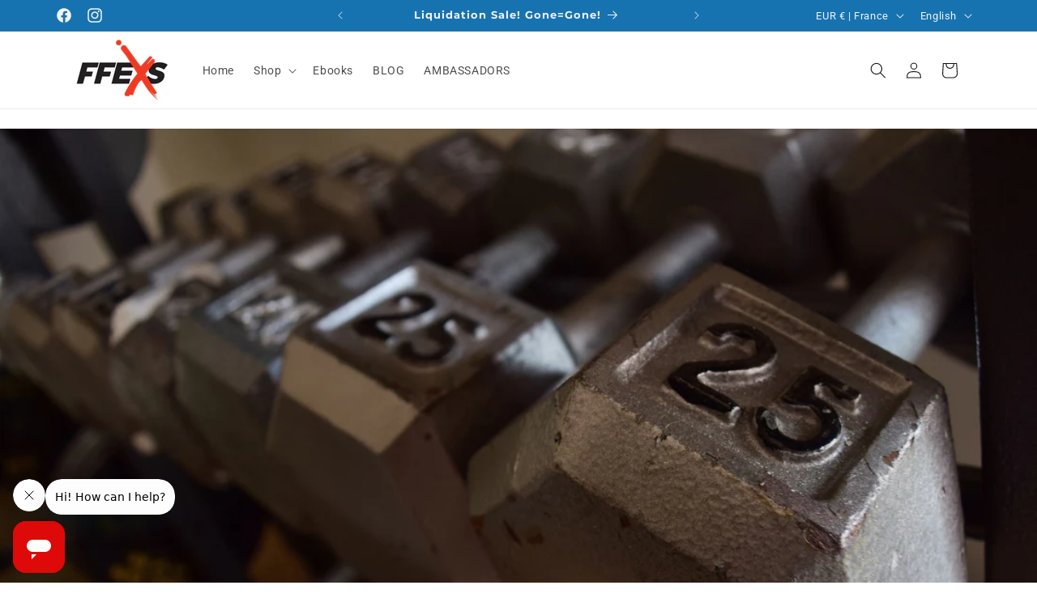

--- FILE ---
content_type: text/css
request_url: https://ffexs.com/cdn/shop/t/4/assets/component-price.css?v=70172745017360139101691412644
body_size: -200
content:
.price{font-size:1.6rem;letter-spacing:.1rem;line-height:calc(1 + .5 / var(--font-body-scale));color:rgb(var(--color-foreground))}.price>*{display:inline-block;vertical-align:top}.price.price--unavailable{visibility:hidden}.price--end{text-align:right}.price .price-item{display:inline-block;margin:0 1rem 0 0}.price__regular .price-item--regular{margin-right:0}.price:not(.price--show-badge) .price-item--last:last-of-type{margin:0}@media screen and (min-width: 750px){.price{margin-bottom:0}}.price--large{font-size:1.6rem;line-height:calc(1 + .5 / var(--font-body-scale));letter-spacing:.13rem}@media screen and (min-width: 750px){.price--large{font-size:1.8rem}}.price--sold-out .price__availability,.price__regular{display:block}.price__sale,.price__availability,.price .price__badge-sale,.price .price__badge-sold-out,.price--on-sale .price__regular,.price--on-sale .price__availability{display:none}.price--sold-out .price__badge-sold-out,.price--on-sale .price__badge-sale,.volume-pricing--sale-badge .price__badge-sale{display:inline-block}.volume-pricing--sale-badge .price__badge-sale{margin-left:.5rem}.price--on-sale .price__sale{display:initial;flex-direction:row;flex-wrap:wrap}.price--center{display:initial;justify-content:center}.price--on-sale .price-item--regular{text-decoration:line-through;color:rgba(var(--color-foreground),.75);font-size:1.3rem}.unit-price{display:block;font-size:1.1rem;letter-spacing:.04rem;line-height:calc(1 + .2 / var(--font-body-scale));margin-top:.2rem;text-transform:uppercase;color:rgba(var(--color-foreground),.7)}
/*# sourceMappingURL=/cdn/shop/t/4/assets/component-price.css.map?v=70172745017360139101691412644 */
